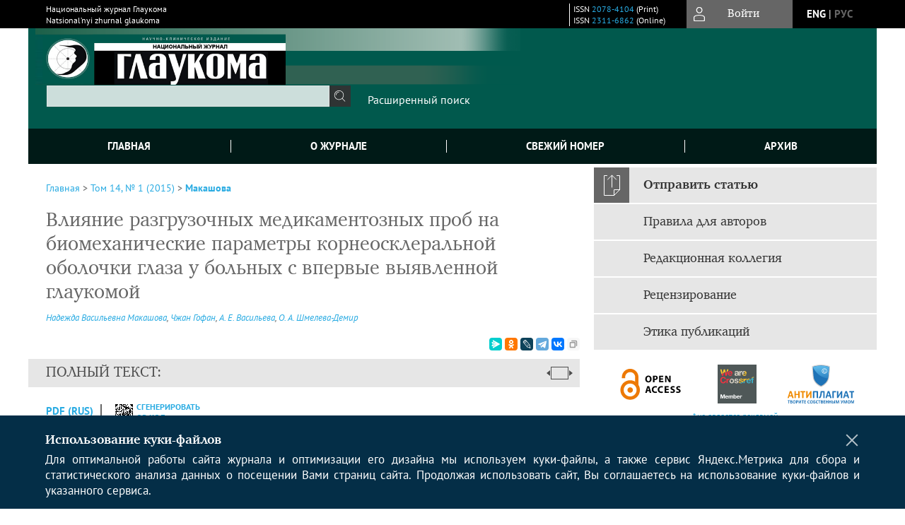

--- FILE ---
content_type: text/html; charset=utf-8
request_url: https://www.glaucomajournal.ru/jour/article/view/45
body_size: 20428
content:



    





<!DOCTYPE html PUBLIC "-//W3C//DTD XHTML 1.0 Transitional//EN"
    "http://www.w3.org/TR/xhtml1/DTD/xhtml1-transitional.dtd">
<html xmlns="http://www.w3.org/1999/xhtml" lang="ru"
     prefix="og: http://ogp.me/ns# article: http://ogp.me/ns/article# profile: http://ogp.me/ns/profile# fb: http://ogp.me/ns/fb#"    >
<head>
    <meta name="viewport" content="width=device-width, height=device-height, initial-scale=1.0, user-scalable=1, minimum-scale=1.0, maximum-scale=4.0">
    <meta http-equiv="Content-Type" content="text/html; charset=utf-8" />

    <title>Влияние разгрузочных медикаментозных проб на биомеханические параметры корнеосклеральной оболочки глаза у больных с впервые выявленной глаукомой | Макашова | Национальный журнал Глаукома</title>
    <meta property="og:title" content="Влияние разгрузочных медикаментозных проб на биомеханические параметры корнеосклеральной оболочки глаза у больных с впервые выявленной глаукомой | Макашова | Национальный журнал Глаукома" />
    <meta property="og:type" content="article" />
            <meta property="article:author" content="Надежда Васильевна Макашова">
            <meta property="article:author" content=" Чжан Гофан">
            <meta property="article:author" content="А. Е. Васильева">
            <meta property="article:author" content="О. А. Шмелева-Демир">
                                    <meta property="article:tag" content="первичная открытоугольная глаукома">
                    <meta property="article:tag" content="нормотензивная глаукома">
                    <meta property="article:tag" content="разгрузочные пробы">
                    <meta property="article:tag" content="биомеханические параметры корнеосклеральной оболочки глаза">
                    <meta property="article:tag" content="ORA">
                    <meta property="article:tag" content="HRT">
                    <meta property="article:tag" content="флоуметрия">
                    <meta property="article:tag" content="primary open-angle glaucoma">
                    <meta property="article:tag" content="normal-tension glaucoma">
                    <meta property="article:tag" content="drug-induced stress-relief test">
                    <meta property="article:tag" content="corneal biomechanical properties">
                    <meta property="article:tag" content="ORA">
                    <meta property="article:tag" content="HRT">
                    <meta property="article:tag" content="Blood Flow Analyzer">
                <meta property="article:section" content="ОРИГИНАЛЬНЫЕ СТАТЬИ">
    <meta name="description" content="Влияние разгрузочных медикаментозных проб на биомеханические параметры корнеосклеральной оболочки глаза у больных с впервые выявленной глаукомой" />
            <meta name="keywords" content="первичная открытоугольная глаукома; нормотензивная глаукома; разгрузочные пробы; биомеханические параметры корнеосклеральной оболочки глаза; ORA; HRT; флоуметрия; primary open-angle glaucoma; normal-tension glaucoma; drug-induced stress-relief test; corneal biomechanical properties; ORA; HRT; Blood Flow Analyzer" />
                <link rel="canonical" href="https://www.glaucomajournal.ru/jour/article/view/45" />
        <meta property="og:url" content="https://www.glaucomajournal.ru/jour/article/view/45">
        <meta property="article:modified_time" content="2017-01-17T12:22:46Z">
    <meta property="article:published_time" content="2017-01-17T00:00:00Z">

    <link rel="schema.DC" href="http://purl.org/dc/elements/1.1/" />

    <meta name="DC.Creator.PersonalName" content="Макашова Н.В."/>
    <meta name="DC.Creator.PersonalName" content="Чжан Гофан ."/>
    <meta name="DC.Creator.PersonalName" content="Васильева А.Е."/>
    <meta name="DC.Creator.PersonalName" content="Шмелева-Демир О.А."/>
    <meta name="DC.Date.dateSubmitted" scheme="ISO8601" content="2017-01-17"/>
    <meta name="DC.Date.issued" scheme="ISO8601" content="2017-01-17"/>
    <meta name="DC.Date.modified" scheme="ISO8601" content="2017-01-17"/>
    <meta name="DC.Description" xml:lang="en" content="PURPOSE: To determine the effect of the drug-induced stress-relief tests on the corneal biomechanical properties in patients with newly diagnosed glaucoma. METHODS: The study included 68 patients (119 eyes) with newly diagnosed glaucoma. Corneal hysteresis (CH), corneal resistance factor (CRF), Goldmann intraocular pressure (IOPg), and corneal compensated IOP (IOPcc) were obtained using an ocular response analyzer (ORA) before and after the instillation of eye drops (Arutimol 0.5%, Cosopt, Azopt) for 49 eyes of 27 patients with normaltension glaucoma (NTG), 70 eyes of 41 patients with primary open-angle glaucoma (POAG). Tolerable intraocular pressure (tIOP) was determined on a Blood Flow Analyzer (Paradigm, USA). RESULTS: Drug-induced stress-relief tests with different drugs caused statistically significant changes in corneal biomechanical properties of the eye: after a significant decrease in IOPcc and IOPg corneal resistance factor (CRF) decreased and corneal hysteresis (CH) increased. CONCLUSION: When IOPg was used as a reference as opposed to IOPcc obtained on Ocular Response Analyzer, 34.7% eyes were be incorrectly qualified as normal-tension glaucoma (NTG). That proves the lower corneal resistance in NTG patients and can lead to underestimation of the true IOP level. Additional research of tIOP by Blood Flow Analyzer confirmed the NTG diagnosis in these patients."/>
    <meta name="DC.Description" xml:lang="ru" content="ЦЕЛЬ. Изучить влияние разгрузочных медикаментозных проб на биомеханические параметры корнеосклеральной оболочки глаза у пациентов с впервые выявленной глаукомой. МЕТОДЫ. Обследовано 68 больных (119 глаз) с впервые выявленной открытоугольной глаукомой. На приборе Ocular Response Analyzer (ORA, «Reichert», США) до и после проведения разгрузочных проб с гипотензивными каплями (арутимол 0,5%, косопт, азопт) были исследованы корнеальный гистерезис, фактор резистентности роговицы, роговично-компенсированное внутриглазное давление (ВГД) (IOPcc), показатель внутриглазного давления, аналогичный результату тонометрии по Гольдману (IOPg). Толерантное индивидуальное ВГД рассчитывали по формуле с помощью анализатора глазного кровотока или флоуметра (Blood Flow Analyzer фирмы «Paradigm», США). Пациенты были разделены на две группы в зависимости от уровня ВГД: больные с первичной открытоугольной глаукомой с высоким уровнем ВГД - 41 чел. (70 глаз) и больные с ВГД в пределах среднестатистической нормы - 27 чел. (49 глаз) с нормотензивной глаукомой (НТГ). РЕЗУЛЬТАТЫ. Разгрузочные пробы вызвали достоверные изменения биомеханических параметров корнеосклеральной оболочки глаза: снижение фактора резистентности роговицы и повышение корнеального гистерезиса после достоверного снижения роговично-компенсированного давления (IOPcc) и показателя ВГД, аналогичного результату тонометрии по Гольдману (IOPg). ЗАКЛЮЧЕНИЕ. Выявлено, что 34,7% глаз были бы ложно отнесены к группе с нормотензивной глаукомой при использовании тонометра Гольдмана по сравнению с показателями роговично-компенсированного ВГД, полученными с помощью прибора Ocular Response Analyzer. Этот факт обусловлен более низкой резистентностью фиброзной оболочки глаза у пациентов с НТГ, что может приводить к недооценке уровня офтальмотонуса. Дополнительное исследование толерантного ВГД методом флоуметрии подтвердило диагноз нормотензивной глаукомы в этой группе пациентов."/>
    <meta name="DC.Format" scheme="IMT" content="application/pdf"/>
    <meta name="DC.Identifier" content="45"/>
    <meta name="DC.Identifier.pageNumber" content="5-11"/>
                        <meta name="DC.Identifier.URI" content="https://www.glaucomajournal.ru/jour/article/view/45"/>
    <meta name="DC.Language" scheme="ISO639-1" content=""/>
    <meta name="DC.Rights" content=" Авторы, публикующие в данном журнале, соглашаются со следующим:   Авторы сохраняют за собой авторские права на работу и предоставляют журналу право первой публикации работы на условиях лицензии  Creative Commons Attribution License , которая позволяет другим распространять данную работу с обязательным сохранением ссылок на авторов оригинальной работы и оригинальную публикацию в этом журнале.  Авторы сохраняют право заключать отдельные контрактные договорённости, касающиеся не-эксклюзивного распространения версии работы в опубликованном здесь виде (например, размещение ее в институтском хранилище, публикацию в книге), со ссылкой на ее оригинальную публикацию в этом журнале.  Авторы имеют право размещать их работу в сети Интернет (например в институтском хранилище или персональном сайте) до и во время процесса рассмотрения ее данным журналом, так как это может привести к продуктивному обсуждению и большему количеству ссылок на данную работу (См.  The Effect of Open Access ).  "/>
    <meta name="DC.Source" content="Национальный журнал Глаукома"/>
    <meta name="DC.Source.ISSN" content="2311-6862"/>
    <meta name="DC.Source.Issue" content="1"/>    <meta name="DC.Source.URI" content="https://www.glaucomajournal.ru/jour"/>
    <meta name="DC.Source.Volume" content="14"/>                        <meta name="DC.Subject" xml:lang="ru" content="первичная открытоугольная глаукома"/>
                                <meta name="DC.Subject" xml:lang="ru" content="нормотензивная глаукома"/>
                                <meta name="DC.Subject" xml:lang="ru" content="разгрузочные пробы"/>
                                <meta name="DC.Subject" xml:lang="ru" content="биомеханические параметры корнеосклеральной оболочки глаза"/>
                                <meta name="DC.Subject" xml:lang="ru" content="ORA"/>
                                <meta name="DC.Subject" xml:lang="ru" content="HRT"/>
                                <meta name="DC.Subject" xml:lang="ru" content="флоуметрия"/>
                                <meta name="DC.Subject" xml:lang="ru" content="primary open-angle glaucoma"/>
                                <meta name="DC.Subject" xml:lang="ru" content="normal-tension glaucoma"/>
                                <meta name="DC.Subject" xml:lang="ru" content="drug-induced stress-relief test"/>
                                <meta name="DC.Subject" xml:lang="ru" content="corneal biomechanical properties"/>
                                <meta name="DC.Subject" xml:lang="ru" content="ORA"/>
                                <meta name="DC.Subject" xml:lang="ru" content="HRT"/>
                                <meta name="DC.Subject" xml:lang="ru" content="Blood Flow Analyzer"/>
                <meta name="DC.Title" content="Влияние разгрузочных медикаментозных проб на биомеханические параметры корнеосклеральной оболочки глаза у больных с впервые выявленной глаукомой"/>
            <meta name="DC.Title.Alternative" xml:lang="en" content="Assessment of glaucoma IOP reducing drugs effects on corneal biomechanical properties in patients with newly diagnosed cases of glaucoma"/>
            <meta name="DC.Type" content="Text.Serial.Journal"/>
    <meta name="DC.Type.articleType" content="ОРИГИНАЛЬНЫЕ СТАТЬИ"/>
        <meta name="gs_meta_revision" content="1.1" />
    <meta name="citation_journal_title" content="Национальный журнал Глаукома"/>
    <meta name="citation_issn" content="2311-6862"/>
        <meta name="citation_author" content="Надежда Васильевна Макашова"/>
        <meta name="citation_author_institution" content="ФГБНУ «НИИ глазных болезней»"/>
        <meta name="citation_author" content=" Чжан Гофан"/>
        <meta name="citation_author_institution" content="ФГБНУ «НИИ глазных болезней»"/>
        <meta name="citation_author" content="А. Е. Васильева"/>
        <meta name="citation_author_institution" content="Государственное бюджетное образовательное учреждение высшего профессионального образования Первый МГМУ им. И.М. Сеченова Минздрава РФ"/>
        <meta name="citation_author" content="О. А. Шмелева-Демир"/>
        <meta name="citation_author_institution" content="ФГБНУ «НИИ глазных болезней»"/>
<meta name="citation_title" content="Влияние разгрузочных медикаментозных проб на биомеханические параметры корнеосклеральной оболочки глаза у больных с впервые выявленной глаукомой"/>

    <meta name="citation_date" content="2015"/>

    <meta name="citation_volume" content="14"/>
    <meta name="citation_issue" content="1"/>

    <meta name="citation_firstpage" content="5-11"/>
                        <meta name="citation_abstract_html_url" content="https://www.glaucomajournal.ru/jour/article/view/45"/>
                        <meta name="citation_keywords" xml:lang="ru" content="первичная открытоугольная глаукома"/>
                                <meta name="citation_keywords" xml:lang="ru" content="нормотензивная глаукома"/>
                                <meta name="citation_keywords" xml:lang="ru" content="разгрузочные пробы"/>
                                <meta name="citation_keywords" xml:lang="ru" content="биомеханические параметры корнеосклеральной оболочки глаза"/>
                                <meta name="citation_keywords" xml:lang="ru" content="ORA"/>
                                <meta name="citation_keywords" xml:lang="ru" content="HRT"/>
                                <meta name="citation_keywords" xml:lang="ru" content="флоуметрия"/>
                                <meta name="citation_keywords" xml:lang="ru" content="primary open-angle glaucoma"/>
                                <meta name="citation_keywords" xml:lang="ru" content="normal-tension glaucoma"/>
                                <meta name="citation_keywords" xml:lang="ru" content="drug-induced stress-relief test"/>
                                <meta name="citation_keywords" xml:lang="ru" content="corneal biomechanical properties"/>
                                <meta name="citation_keywords" xml:lang="ru" content="ORA"/>
                                <meta name="citation_keywords" xml:lang="ru" content="HRT"/>
                                <meta name="citation_keywords" xml:lang="ru" content="Blood Flow Analyzer"/>
                                    <meta name="citation_pdf_url" content="https://www.glaucomajournal.ru/jour/article/download/45/46"/>
                


    <meta http-equiv="X-UA-Compatible" content="IE=edge" />
                                <meta property="og:image" content="https://www.glaucomajournal.ru/public/journals/1/homeHeaderTitleImage_ru_RU.jpg"/>
                
        <link rel="stylesheet" href="https://www.glaucomajournal.ru/lib/pkp/styles/pkp.css" type="text/css" />
    <link rel="stylesheet" href="https://www.glaucomajournal.ru/lib/pkp/styles/common.css" type="text/css" />
    <link rel="stylesheet" href="https://www.glaucomajournal.ru/assets/css/common.css" type="text/css" />
    <link rel="stylesheet" href="https://www.glaucomajournal.ru/assets/css/compiled.css" type="text/css" />
    <link rel="stylesheet" href="https://www.glaucomajournal.ru/assets/css/slick.css" type="text/css" />
    <link rel="stylesheet" href="https://www.glaucomajournal.ru/assets/css/slick-theme.css" type="text/css" />
    <link rel="stylesheet" href="https://www.glaucomajournal.ru/assets/css/select2.min.css" type="text/css" />
    <link rel="stylesheet" href="https://www.glaucomajournal.ru/assets/css/overall.css?v=20260119184012" type="text/css" />
    <link rel="stylesheet" href="https://www.glaucomajournal.ru/assets/css/template.css?v=20260119184012" type="text/css" />
    <link rel="stylesheet" href="https://www.glaucomajournal.ru/styles/branding.css" type="text/css" />

    <!-- Base Jquery -->
    <script type="text/javascript" src="https://www.glaucomajournal.ru/assets/js/jquery_legacy/jquery.min.js"></script>
    <script type="text/javascript" src="https://www.glaucomajournal.ru/assets/js/jquery_legacy/jquery-ui.min.js"></script>
    
    
    <!-- Default global locale keys for JavaScript -->
    
<script type="text/javascript">
    jQuery.pkp = jQuery.pkp || { };
    jQuery.pkp.locale = { };
            
                jQuery.pkp.locale.form_dataHasChanged = 'Данные этой формы были изменены. Все равно продолжить?';
    </script>
    <!-- Compiled scripts -->
            <script type="text/javascript" src="https://www.glaucomajournal.ru/assets/js/pkp.min.js?v=20260119184012"></script>
    
    <!-- Add javascript required for font sizer -->
    <script type="text/javascript">
        <!--
        $(function(){
            fontSize("#sizer", "body", 9, 16, 32, ""); // Initialize the font sizer
        });
        // -->
    </script>

    <!-- Form validation -->
    <script src="https://www.google.com/recaptcha/api.js" async defer></script>
    <script type="text/javascript" src="https://www.glaucomajournal.ru/lib/pkp/js/lib/jquery/plugins/validate/jquery.validate.js"></script>

    <script type="text/javascript" src="https://www.glaucomajournal.ru/resources/string_functions.js"></script>
    <script type="text/javascript">
        <!--
        // initialise plugins
        
        $(function(){
            jqueryValidatorI18n("https://www.glaucomajournal.ru", "ru_RU"); // include the appropriate validation localization
            
            $(".tagit").click(function() {
                $(this).find('input').focus();
            });
        });
        // -->
        
    </script>

        

            <script language="javascript" type="text/javascript" src="https://www.glaucomajournal.ru/plugins/generic/tinymce/tinymce/tinymce.min.js"></script>
            <script language="javascript" type="text/javascript">
                tinyMCE.init({
                    entity_encoding : "raw",
                    contextmenu: false,
                    menubar: "edit insert view format table tools",
                    plugins : "paste,fullscreen,lists,link,help,code,table,code,autolink,advlist,charmap,hr,searchreplace,wordcount,visualblocks,visualchars,textcolor,nonbreaking",
                    paste_data_images : false,
                    mode : "exact",
                    language : "ru",
                    elements : "email_body",
                    relative_urls : false,
                    remove_script_host : false,
                    indent: false,
                    browser_spellcheck: true,
                    paste_auto_cleanup_on_paste : true,
                    apply_source_formatting : false,
                    forced_root_block : "p",
                    theme : "silver",
                    branding: false,
                    statusbar: true,
                    toolbar: "bold italic underline bullist numlist subscript superscript nonbreaking| link unlink code fullscreen image| alignleft aligncenter alignright alignjustify",
                    theme_advanced_buttons1 : "cut,copy,paste,|,bold,italic,underline,bullist,numlist,sub,sup,|,link,unlink,help,code,fullscreen,image",
                    theme_advanced_buttons2 : "",
                    theme_advanced_buttons3 : ""
                });
            </script>
            
    <script type="text/javascript" src="https://www.glaucomajournal.ru/assets/js/relatedItems.js"></script>
    <script type="text/javascript" src="https://www.glaucomajournal.ru/assets/js/inlinePdf.js"></script>
    <script type="text/javascript" src="https://www.glaucomajournal.ru/assets/js/pdfobject.js"></script>


<!-- Standard Favicon -->
<link rel="icon" type="image/x-icon" href="/favicon.ico" />
 
<!-- For Opera Coast: -->
<link rel="icon" sizes="228x228" href="/favicon-coast.png" />
 
<!-- For Chrome for Android: -->
<link rel="icon" sizes="192x192" href="/touch-icon-192x192.png">
 
<!-- For Windows 8: -->
<meta name="msapplication-TileColor" content="#ef0303" />
<meta name="msapplication-TileImage" content="/mstile-144x144.png" />
<meta name="msapplication-config" content="/browserconfig.xml" />
 
<!-- For iPhone 6 Plus with @3× display: -->
<link rel="apple-touch-icon" sizes="180x180" href="/apple-touch-icon-180x180.png">
<link rel="apple-touch-icon-precomposed" sizes="180x180" href="/apple-touch-icon-180x180-precomposed.png">
 
<!-- For iPad with @2× display running iOS ≥ 7: -->
<link rel="apple-touch-icon" sizes="152x152" href="/apple-touch-icon-152x152.png">
<link rel="apple-touch-icon-precomposed" sizes="152x152" href="/apple-touch-icon-152x152-precomposed.png">
 
<!-- For iPad with @2× display running iOS ≤ 6: -->
<link rel="apple-touch-icon" sizes="144x144" href="/apple-touch-icon-144x144.png">
<link rel="apple-touch-icon-precomposed" sizes="144x144" href="/apple-touch-icon-144x144-precomposed.png">
 
<!-- For iPhone with @2× display running iOS ≥ 7: -->
<link rel="apple-touch-icon" sizes="120x120" href="/apple-touch-icon-120x120.png">
<link rel="apple-touch-icon-precomposed" sizes="120x120" href="/apple-touch-icon-120x120-precomposed.png">
 
<!-- For iPhone with @2× display running iOS ≤ 6: -->
<link rel="apple-touch-icon" sizes="114x114" href="/apple-touch-icon-114x114.png">
<link rel="apple-touch-icon-precomposed" sizes="114x114" href="/apple-touch-icon-114x114-precomposed.png">
 
<!-- For the iPad mini and the first- and second-generation iPad (@1× display) on iOS ≥ 7: -->
<link rel="apple-touch-icon" sizes="76x76" href="/apple-touch-icon-76x76.png">
<link rel="apple-touch-icon-precomposed" sizes="76x76" href="/apple-touch-icon-76x76-precomposed.png">
 
<!-- For the iPad mini and the first- and second-generation iPad (@1× display) on iOS ≤ 6: -->
<link rel="apple-touch-icon" sizes="72x72" href="/apple-touch-icon-72x72.png">
<link rel="apple-touch-icon-precomposed" sizes="72x72" href="/apple-touch-icon-72x72-precomposed.png">
 
<!-- For non-Retina iPhone, iPod Touch, and Android 2.1+ devices: -->
<link rel="apple-touch-icon" href="/apple-touch-icon.png"><!-- 57×57px -->
<link rel="apple-touch-icon-precomposed" href="/apple-touch-icon-precomposed.png"><!-- 57×57px -->
 
<!-- favicon png -->
<link rel="icon" type="image/png" href="/favicon-16x16.png" sizes="16x16">
<link rel="icon" type="image/png" href="/favicon-32x32.png" sizes="32x32">
<link rel="icon" type="image/png" href="/favicon-48x48.png" sizes="48x48">
<link rel="icon" type="image/png" href="/favicon-64x64.png" sizes="64x64">
<link rel="icon" type="image/png" href="/favicon-96x96.png" sizes="96x96">
<link rel="icon" type="image/png" href="/favicon-128x128.png" sizes="128x128">
<link rel="icon" type="image/png" href="/favicon-160x160.png" sizes="160x160">
<link rel="icon" type="image/png" href="/favicon-192x192.png" sizes="192x192">
<link rel="icon" type="image/png" href="/favicon-256x256.png" sizes="256x256">
    <link rel="alternate" hreflang="en" href="https://www.glaucomajournal.ru/jour/article/view/45?locale=en_US"/>
    <link rel="alternate" hreflang="ru" href="https://www.glaucomajournal.ru/jour/article/view/45?locale=ru_RU"/>
<link rel="alternate" hreflang="x-default" href="https://www.glaucomajournal.ru/jour/article/view/45"/>
</head>
<body>
<div id="container">
    
    <nav class="navbar">
        <div class="container">
            <div class="wrapper">

                <div class="title">
                                            Национальный журнал Глаукома<br/>
                        Natsional’nyi zhurnal glaukoma
                                    </div>

                                                                                                        
                <div class="issn">
                    <span id="issnp" data-id="2078-4104">ISSN <a href="https://portal.issn.org/resource/ISSN/2078-4104" target="_blank">2078-4104</a> (Print)</span><br/>                    <span id="issne" data-id="2311-6862">ISSN <a href="https://portal.issn.org/resource/ISSN/2311-6862" target="_blank">2311-6862</a> (Online)</span><br/>                                    </div>

                <a href="#" class="userBlock" onclick="$('#fullback').css('display', 'flex'); $('#sidebar-username').focus(); return false;">
                                            <span>Войти</span>
                                    </a>

                                    <div class="language">
                                                                                                             <a href='#'   class="toggler" data="https://www.glaucomajournal.ru/jour/user/setLocale/en_US?source=%2Fjour%2Farticle%2Fview%2F45" class="en" >eng</a>
                            |                                                                                                             <a href='#'  onclick="return false;" class="ru current" >рус</a>
                                                                            <script>
                        $(document).ready(function(){
                            $(".language a.toggler").click(function(){
                                var url = $(this).attr('data');
                                var hash = encodeURI(window.location.hash);
                                location.href=(url+hash);
                                return false;
                            });
                        });
                        
                        </script>
                        <input id="currentLocale" value="ru_RU" type="hidden">
                    </div>
                    
            </div>
        </div>
            </nav>

    <div class="fullback" id="image-back">
        <div class="image-wrapper">
            <img src="" alt="Preview" class="preview"/>
            <a class="close-cross" href="#" onclick="$('#image-back').hide(); return false;"></a>
        </div>
    </div>

    <div class="fullback" id="fullback">
        <div class="modal userLogin">
        <a class="close-cross" href="#" onclick="$('#fullback').hide(); return false;"></a>
                    <h3 class="blockTitle">Войти</h3>
                                            <form method="post" action="https://www.glaucomajournal.ru/jour/login/signIn">
                    <table>
                        <tr>
                            <td class="label"><label for="sidebar-username">Логин</label></td>
                            <td><input type="text" id="sidebar-username" name="username" value="" size="12" maxlength="32" class="textField" /></td>
                        </tr>
                        <tr>
                            <td class="label"><label for="sidebar-password">Пароль</label></td>
                            <td><input type="password" id="sidebar-password" name="password" value="" size="12" maxlength="32" class="textField" autocomplete="on"/></td>
                        </tr>
                        <tr>
                            <td class="label"></td>
                            <td><input type="checkbox" id="remember" name="remember" value="1" /> <label class="sans" for="remember">Запомнить меня</label></td>
                        </tr>
                        
                        
                        <tr>
                            <td colspan="2">
                                <div class="links">
                                    <a href="https://www.glaucomajournal.ru/jour/user/register">Регистрация нового пользователя</a>
                                    <a href="https://www.glaucomajournal.ru/jour/login/lostPassword">Забыли Ваш пароль?</a>
                                </div>
                            </td>
                        <tr>
                            <td></td>
                            <td><input type="submit" value="Вход" class="button" /></td>
                        </tr>
                    </table>
                </form>
                            </div>
    </div>
    <div class="head">
        <div class="container hero">
                                                    <div class="logo">
                    <div class="container">
                        <img src="https://www.glaucomajournal.ru/public/journals/1/homeHeaderLogoImage_ru_RU.png" usemap="#logobar"/>
                    </div>
                </div>
                                    <div class="wrapper logoed">
                <a href="/" class="headerLink"><h2 class="jtitle">
                                            Национальный журнал Глаукома
                                    </h2></a>
                <form id="simpleSearchForm" class="headSearch" method="get" action="https://www.glaucomajournal.ru/jour/search/search">
                <table id="simpleSearchInput"><tr><td>
                                                                 <script type="text/javascript">
			
				$(function() {
		$('#simpleQueryAutocomplete').pkpHandler(
			'$.pkp.plugins.generic.lucene.LuceneAutocompleteHandler',
			{
				sourceUrl: "https://www.glaucomajournal.ru/jour/lucene/queryAutocomplete",
				searchForm: "simpleSearchForm"
			});
	});
</script>
<span id="simpleQueryAutocomplete">
	<input type="text" id="simpleQuery_input" name="simpleQuery" size="15" maxlength="255" value="" class="textField" />
	<input type="hidden" id="simpleQuery" name="simpleQuery_hidden" value="" />
	<script type="text/javascript">
				$('#simpleQuery_input').attr('name', 'simpleQuery_input');
		$('#simpleQuery').attr('name', 'simpleQuery');
	</script>
</span>
                                        <input type="hidden" name="searchField" value="query"/>
                    <input type="submit" value="" class="button" />
                </td></tr></table>
                </form>
                <div class="clear"></div>
                <a class="search" href="https://www.glaucomajournal.ru/jour/search/search">Расширенный поиск</a>
            </div>
                    </div>
    </div>

    <div class="mainMenu" id="navbarWrapper">
        <div class="mobile-view container">
            <ul><li><a href="https://www.glaucomajournal.ru/jour/index"><img src="/assets/img/home.svg" alt="Главная"></a></li>
                <li><a href="#" onclick="$('#mobile-menu, .journalInfo').toggle(); return false;"><img src="/assets/img/sandwich.svg" alt="Быстрая навигация"></a></li>
                <li id="archives"><a href="https://www.glaucomajournal.ru/jour/issue/archive">Архив</a></li>
            </ul>
        </div>
        <div class="container" id="float-menu">
            <div id="mobile-menu">
                <div id="navbar">
    <ul class="menu">
        <li id="home"><a href="/">Главная</a></li>
        <li id="about"><a href="https://www.glaucomajournal.ru/jour/about">О журнале</a></li>

                        
                    <li id="current"><a href="https://www.glaucomajournal.ru/jour/issue/current">Свежий номер</a></li>
            <li id="archives"><a href="https://www.glaucomajournal.ru/jour/issue/archive">Архив</a></li>
        
                
        

                                </ul>
</div>
                
<div class="menu" id="sidebarMenu">
  <ul>
    <li id="sidebar_submit"><a class="submitArticle" href="https://www.glaucomajournal.ru/jour/author/submit/1">Отправить статью</a></li>    <li id="sidebar_author"><a href="https://www.glaucomajournal.ru/jour/about/submissions#authorGuidelines">Правила для авторов</a></li>
    <li id="sidebar_editorialc"><a href="https://www.glaucomajournal.ru/jour/pages/view/EditorialC">Редакционная коллегия</a></li>
    <li id="sidebar_editorials" style="display:none"><a href="https://www.glaucomajournal.ru/jour/pages/view/EditorialS">Редакционный совет</a></li>
    <li id="sidebar_policy"><a href="https://www.glaucomajournal.ru/jour/about/editorialPolicies#custom-0">Рецензирование</a></li>
    <li id="sidebar_ethics"><a href="https://www.glaucomajournal.ru/jour/about/editorialPolicies#custom-1">Этика публикаций</a></li>
  </ul>
</div>
            </div>
        </div>
    </div>


    <div id="body" class="body">
        <div class="container flex">
            <div id="main" class="main">

            

                                                <div id="breadcrumb">
                        <a href="https://www.glaucomajournal.ru/jour/index" target="_parent">Главная</a> &gt;
                        <a href="https://www.glaucomajournal.ru/jour/issue/view/6" target="_parent">Том 14, № 1 (2015)</a> &gt;                        <a href="https://www.glaucomajournal.ru/jour/article/view/45/0" class="current" target="_parent">Макашова</a>
                    </div>
                
            
                        
            <div id="content">
        
    
    

    


    <div id="topBar">
                                                                        </div>

        
    <div id="articleTitle">
      <h1>Влияние разгрузочных медикаментозных проб на биомеханические параметры корнеосклеральной оболочки глаза у больных с впервые выявленной глаукомой
          </h1>
      
    </div>

      <div id="authorString"><em>
          <a href='/index.php/jour/search?authors=Надежда AND Васильевна AND Макашова'>
        Надежда Васильевна Макашова</a>,          <a href='/index.php/jour/search?authors= AND Чжан AND Гофан'>
         Чжан Гофан</a>,          <a href='/index.php/jour/search?authors=А. AND Е. AND Васильева'>
        А. Е. Васильева</a>,          <a href='/index.php/jour/search?authors=О. AND А. AND Шмелева-Демир'>
        О. А. Шмелева-Демир</a>        </em></div>
    

                        

          <div class="banner">
    
  </div>
      <div id="articleFullText">
                <script src="https://yastatic.net/es5-shims/0.0.2/es5-shims.min.js"></script>
        <script src="https://yastatic.net/share2/share.js"></script>
        <div class="ya-share2 yashare-auto-init" data-services="messenger,odnoklassniki,lj,telegram,vkontakte" data-copy="extraItem" data-size="s"></div>
        <h2 class="fullsize">Полный текст:<a class="full_toggle" onclick="toggleFullWidth()"></a></h2>
        <div class="fulltext">
                                                                                                  <a class="galley-link" href="https://www.glaucomajournal.ru/jour/article/view/45/46" class="file PDF ru_RU PDF (Rus)" target="_parent">PDF (Rus)</a>
                                                                                                                                                                                  
                            <a class="qrcode-link galley-link"  href="#" onclick="$('#qr-back').show(); return false;"><div id="qrcode-thumb"></div>сгенерировать QR код</a>
        </div>


    </div>
  
<ul id="tabs">
                  <li id="tab-button1"><a href="#" atitle="tab1">Аннотация</a></li>
                  <li id="tab-button2"><a href="#" atitle="tab2">Об авторах</a></li>
            <li id="tab-button3"><a href="#" atitle="tab3">Список литературы</a></li>
                <li id="tab-button6" style="display: none"><a href="#" atitle="tab6">Cited By</a></li>
    <li id="tab-button8" style="display: none"><a href="#" atitle="tab8">Scopus Cited</a></li>
    </ul>
<div id="tab-holder">
    <div id="tab1" class="tab-wrap">
                <div id="articleAbstract">
            <h3>Аннотация</h3>
            <div>ЦЕЛЬ. Изучить влияние разгрузочных медикаментозных проб на биомеханические параметры корнеосклеральной оболочки глаза у пациентов с впервые выявленной глаукомой. МЕТОДЫ. Обследовано 68 больных (119 глаз) с впервые выявленной открытоугольной глаукомой. На приборе Ocular Response Analyzer (ORA, «Reichert», США) до и после проведения разгрузочных проб с гипотензивными каплями (арутимол 0,5%, косопт, азопт) были исследованы корнеальный гистерезис, фактор резистентности роговицы, роговично-компенсированное внутриглазное давление (ВГД) (IOPcc), показатель внутриглазного давления, аналогичный результату тонометрии по Гольдману (IOPg). Толерантное индивидуальное ВГД рассчитывали по формуле с помощью анализатора глазного кровотока или флоуметра (Blood Flow Analyzer фирмы «Paradigm», США). Пациенты были разделены на две группы в зависимости от уровня ВГД: больные с первичной открытоугольной глаукомой с высоким уровнем ВГД - 41 чел. (70 глаз) и больные с ВГД в пределах среднестатистической нормы - 27 чел. (49 глаз) с нормотензивной глаукомой (НТГ). РЕЗУЛЬТАТЫ. Разгрузочные пробы вызвали достоверные изменения биомеханических параметров корнеосклеральной оболочки глаза: снижение фактора резистентности роговицы и повышение корнеального гистерезиса после достоверного снижения роговично-компенсированного давления (IOPcc) и показателя ВГД, аналогичного результату тонометрии по Гольдману (IOPg). ЗАКЛЮЧЕНИЕ. Выявлено, что 34,7% глаз были бы ложно отнесены к группе с нормотензивной глаукомой при использовании тонометра Гольдмана по сравнению с показателями роговично-компенсированного ВГД, полученными с помощью прибора Ocular Response Analyzer. Этот факт обусловлен более низкой резистентностью фиброзной оболочки глаза у пациентов с НТГ, что может приводить к недооценке уровня офтальмотонуса. Дополнительное исследование толерантного ВГД методом флоуметрии подтвердило диагноз нормотензивной глаукомы в этой группе пациентов.</div>
        </div>
              <div id="articleSubject">
      <h3>Ключевые слова</h3>
      <div>
                
        <a href="/index.php/jour/search/?subject=первичная открытоугольная глаукома">первичная открытоугольная глаукома</a>,        
        <a href="/index.php/jour/search/?subject= нормотензивная глаукома"> нормотензивная глаукома</a>,        
        <a href="/index.php/jour/search/?subject= разгрузочные пробы"> разгрузочные пробы</a>,        
        <a href="/index.php/jour/search/?subject= биомеханические параметры корнеосклеральной оболочки глаза"> биомеханические параметры корнеосклеральной оболочки глаза</a>,        
        <a href="/index.php/jour/search/?subject= ORA"> ORA</a>,        
        <a href="/index.php/jour/search/?subject= HRT"> HRT</a>,        
        <a href="/index.php/jour/search/?subject= флоуметрия"> флоуметрия</a>,        
        <a href="/index.php/jour/search/?subject= primary open-angle glaucoma"> primary open-angle glaucoma</a>,        
        <a href="/index.php/jour/search/?subject= normal-tension glaucoma"> normal-tension glaucoma</a>,        
        <a href="/index.php/jour/search/?subject= drug-induced stress-relief test"> drug-induced stress-relief test</a>,        
        <a href="/index.php/jour/search/?subject= corneal biomechanical properties"> corneal biomechanical properties</a>,        
        <a href="/index.php/jour/search/?subject= ORA"> ORA</a>,        
        <a href="/index.php/jour/search/?subject= HRT"> HRT</a>,        
        <a href="/index.php/jour/search/?subject= Blood Flow Analyzer"> Blood Flow Analyzer</a>              </div>
      <br />
            </div>
        
                        		
                    </div>
    <div id="tab2" class="tab-wrap">
      <h3 class="blockTitle">
                  Об авторах
              </h3>
               <a href='/index.php/jour/search?authors=Надежда Васильевна Макашова'>
             <em><strong>Надежда Васильевна Макашова</strong></em>
         </a><br />
        <div class="stepleft">
                        ФГБНУ «НИИ глазных болезней»
        <br/>Россия
    <br/><span></span>
				    </div>
    <div class="separator"></div>
    <br/><br/>

             <a href='/index.php/jour/search?authors= Чжан Гофан'>
             <em><strong> Чжан Гофан</strong></em>
         </a><br />
        <div class="stepleft">
                        ФГБНУ «НИИ глазных болезней»
        <br/>Россия
    <br/><span></span>
				    </div>
    <div class="separator"></div>
    <br/><br/>

             <a href='/index.php/jour/search?authors=А. Е. Васильева'>
             <em><strong>А. Е. Васильева</strong></em>
         </a><br />
        <div class="stepleft">
                        Государственное бюджетное образовательное учреждение высшего профессионального образования Первый МГМУ им. И.М. Сеченова Минздрава РФ
        <br/>Россия
    <br/><span></span>
				    </div>
    <div class="separator"></div>
    <br/><br/>

             <a href='/index.php/jour/search?authors=О. А. Шмелева-Демир'>
             <em><strong>О. А. Шмелева-Демир</strong></em>
         </a><br />
        <div class="stepleft">
                        ФГБНУ «НИИ глазных болезней»
        <br/>Россия
    <br/><span></span>
				    </div>
    <div class="separator"></div>
    <br/><br/>

          
    </div>
        <div id="tab3" class="tab-wrap">
        <h3>Список литературы</h3>
        <div id="articleCitations">
          <div>
                                                   
               

              <p><span class ="citation-number">1. </span>Волков В.В. Глаукома открытоугольная. Москва: МИА, 2008; 348 с</p>
                                         
               

              <p><span class ="citation-number">2. </span>Egorov E., Ropo A., Erichev V., Astakhov Y., Alekseev V., Takhchidi K. et. al. Adjunctive use of tafluprost with timolol provides additive effects for reduction of intraocular pressure in patients with glaucoma. Eur J Ophthalmol 2009; 19(2): 214-22</p>
                                         
               

              <p><span class ="citation-number">3. </span>Краснов М.М. Микрохирургия глауком. Москва: Медицина; 1980; 248 c</p>
                                         
               

              <p><span class ="citation-number">4. </span>Еричев В.П., Слепова О.С., Ловпаче Дж.Н. Цитокиновый скрининг при первичной открытоугольной глаукоме и вторичной постувеальной глаукоме как иммунологическое прогнозирование избыточного рубцевания после антиглаукоматозных операций. Глаукома 2001; 1:11-17</p>
                                         
               

              <p><span class ="citation-number">5. </span>Петров С.Ю., Мостовой Е.Н., Кабанов И.Б. Оценка эффективности и переносимости препарата азопт в комбинации с тимололом 0,5% в терапии пациентов первичной открытоугольной глаукомой. Глаукома 2005; 2:23</p>
                                         
               

              <p><span class ="citation-number">6. </span>Шмырева В.Ф., Петров С.Ю., Антонов А.А., Данилов С.С. Исследование суточных колебаний офтальмотонуса у пациентов с первичной открытоугольной глаукомой при монотерапии тимололом, латанопростом и травопростом. РМЖ. Клиническая офтальмология 2010; 11(4):125-127</p>
                                         
               

              <p><span class ="citation-number">7. </span>Шмырева В.Ф., Петров С.Ю., Антонов А.А., Стратонников А.А., Савельева Т.А., Шевчик С.А., Рябова А.В., Урываев Ю.В. Исследование метаболизма тканей переднего отрезка глаза по уровню оксигенации гемоглобина в венозном русле при первичной открытоугольной глаукоме. Глаукома 2008; 3:3-10</p>
                                         
               

              <p><span class ="citation-number">8. </span>Шмырева В.Ф., Петров С.Ю., Антонов А.А., Сипливый В.И., Стратонников А.А., Савельева Т.А., Шевчик С.А., Рябова А.В. Метод оценки оксигенации субконъюнктивального сосудистого русла с помощью спектроскопии отраженного света (экспериментальное исследование). Глаукома 2008; 2:9-14</p>
                                         
               

              <p><span class ="citation-number">9. </span>Кугоева Е.Э., Подгорная Н.Н., Шерстнева Л.В., Петров С.Ю., Черкашина А.В. Изучение гемодинамики глаза и общесоматического статуса больных с первичной открытоугольной глаукомой. Вестник офтальмологии 2000; 116(4):26-28</p>
                                         
               

              <p><span class ="citation-number">10. </span>Аветисов С.Э., Бубнова И.А., Антонов А.А. Биомеханические свойства роговицы: клиническое значение, методы исследования, возможности систематизации подходов к изучению. Вестник офтальмологии 2010; 126(6):3-7</p>
                                         
               

              <p><span class ="citation-number">11. </span>Аветисов С.Э., Мамиконян В.Р., Казарян Э.Э., Шмелева-Демир О.А., Мазурова Ю.В., Рыжкова Е.Г., Галоян Н.С., Татевосян А.А. Новый скрининговый метод определения толерантного внутриглазного давления. Вестник офтальмологии 2009; 5:3-7</p>
                                         
               

              <p><span class ="citation-number">12. </span>Аветисов С.Э., Мамиконян В.Р. Кераторефракционная хирургия. М: Полигран, 1993; 120 c</p>
                                         
               

              <p><span class ="citation-number">13. </span>Аветисов С.Э., Петров С.Ю., Бубнова И.А., Аветисов К.С. Возможное влияние толщины роговицы на показатель внутриглазного давления. В сборнике: Современные методы диагностики и лечения заболеваний роговицы и склеры. М.; 2007: 240-242. [Аvetisov S.E., Petrov S.Yu., Bubnova I.A., Аvetisov K.S. Possible influence of corneal thickness on intraocular pressure indicator. In: Modern methods of diagnosis and treatment of diseases of the cornea and sclera. Мoscow; 2007: 240-242. (In Russ.)].</p>
                                         
               

              <p><span class ="citation-number">14. </span>Аветисов С.Э., Бубнова И.А., Антонов А.А. Исследование влияния биомеханических свойств роговицы на показатели тонометрии. Бюллетень Сибирского отделения Российской академии медицинских наук 2009; 29(4): 30-33. Avetisov S.E., Bubnova I.A., Antonov A.A. The study of the effect of the corneal biomechanical properties on the intraocular pressure measurement. Bulletin of the Siberian Branch of the Russian Academy of Medical Sciences 2009; 29(4): 30-33. (In Russ.)].</p>
                                         
               

              <p><span class ="citation-number">15. </span>Аветисов С.Э., Бубнова И.А., Антонов А.А. Исследование биомеханических свойств роговицы у пациентов с нормотензивной и первичной открытоугольной глаукомой. Вестник офтальмологии 2008; 124(5): 14-16. Avetisov S.E., Bubnova I.A., Antonov A.A. Investigation of the biomechanical properties of the cornea in patients with normotensive and primary open-angle glaucoma. Vestn Ophthalmol 2008; 124(5): 14-16. (In Russ.)].</p>
                                         
               

              <p><span class ="citation-number">16. </span>Avetisov S.E., Novikov I.A., Bubnova I.A., et al. Determination of corneal elasticity coefficient using the ORA database. Journal of Refractive Surgery 2010; 26(7): 520-524.</p>
                                         
               

              <p><span class ="citation-number">17. </span>Курышева Н.И., Брежнев А.Ю., Капкова С.Г. Распространенность псевдоэксфолиативной глаукомы в Центральном и Центрально-Черноземном регионах России. Глаукома 2008; 3:11-15. [Petrov S.Yu., Mostovoi E.N., Kabanov I.B., Kurysheva N.I., Brezhnev A.Yu., Kapkova S.G. The prevalence of pseudoexfoliative glaucoma in the Сentral and Сentral-Сhernozem regions of Russia. Glaucoma 2008; 3:11-15. (In Russ.)].</p>
                                         
               

              <p><span class ="citation-number">18. </span>Аветисов С.Э., Харлап С.И., Маркосян А.Г., Сафонова Т.Н., Лихванцева В.Г., Насникова И.Ю. Ультразвуковой пространственный клинический анализ орбитальной части слезной жезезы в норме. Вестник офтальмологии 2006; 122(6):14-16. [Avetisov S.E., Kharlap S.I., Markosian A.G., Safonova T.N., Likhvantseva V.G., Nasnikova I.Iu. Ultrasound spatial clinical analysis of the orbital part of the lacrimal gland in health. Vestn Oftalmol 2006; 122(6):14-16. (In Russ.)].</p>
                                         
               

              <p><span class ="citation-number">19. </span>Аветисов С.Э., Липатов Д.В., Федоров А.А. Морфологические изменения при несостоятельности связочного аппарата хрусталика. Вестник офтальмологии 2002; 118(4):22-23. [Avetisov S.E., Lipatov D.V., Fedorov A.A. Morphological changes in failure of the lenticular ligamentous-capsular system. Vestn Oftalmol 2007; 2002; 118(4):22-23. (In Russ.)].</p>
                                         
               

              <p><span class ="citation-number">20. </span>Аветисов С.Э., Казарян Э.Э., Мамиконян В.Р., Шелудченко В.М., Литвак И.И., Богачев К.А. и др. Результаты комплексной оценки аккомодативной астенопатии при работе с видеомониторами различной конструкции. Вестник офтальмологии 2004; 120(3):38-40. [Avetisov S.E., Kazarian E.E., Mamikonian V.R., Sheludchenko V.M., Litvak I.I., Volachev K.A. et al. Results of a complex evaluation of accommodative asthenopia in using different-design video monitors. Vestn Oftalmol 2004; 120(3):38-40. (In Russ.)].</p>
                                         
               

              <p><span class ="citation-number">21. </span>Аветисов С.Э., Харлап С.И. Ультразвуковой пространственный анализ состояния глаза и орбиты. Российский офтальмологический журнал 2008; 1(1): 10-16. [Avetisov S.E., Kharlap S.I. Ultrasound dimensional analysis of the state of the eye and orbit. Russian Ophthalmological Journal 2008; 1(1): 10-16. (In Russ.)].</p>
                                         
               

              <p><span class ="citation-number">22. </span>Аветисов С.Э., Егорова Г.Б., Федоров А.А., Бобровских Н.В. Конфокальная микроскопия роговицы. Сообщение 1. Особенности нормальной морфологической картины. Вестник офтальмологии 2008; 124(3):3-5. [Avetisov S.E., Egorova G.B., Fedorov A.A., Bobrovskikh N.V. Confocal microscopy of the cornea. Communication 1. The normal morphological pattern. Vestn Oftalmol 2008; 124(3):3-5. (In Russ.)].</p>
                                         
               

              <p><span class ="citation-number">23. </span>Володин Н.Н., Дегтярев Д.Н., Байбарина Е.Н., Аветисов С.Э., Сидоренко Е.И., Сдобникова С.В., Асташева И.Б., Кафарская К.О. Принципы профилактики, диагностики и лечения ретинопатии недоношенных детей. Вопросы гинекологии, акушерства и перинатологии 2003; 2(4): 43-48. [Avetisov S.E., Degtjarev D.N., Bajbarina E.N., Avetisov S.Je., Sidorenko E.I., Sdobnikova S.V., Astasheva I.B., Kafarskaja K.O. The principles of prevention, diagnostics and treatment of retinopathy of prematurity. Questions on Obstetrics, Gynecology and Perinatology 2003; 2(4): 43-48. (In Russ.)].</p>
                                                  
          </div>
          <br />
        </div>
        
  
    </div>
    
    <div id="tab6" class="tab-wrap"></div>

    <div id="tab8" class="tab-wrap"></div>

    <div id="tab7" class="tab-wrap">
        <h3>Рецензия</h3>
        <div class="reviewText">
            
        </div>
    </div>
</div>


    
<div class="reference">

      <h4 class="tocSectionTitle">Для цитирования:</h4><hr/>
            
        
    <p id="citRus">
                                        Макашова&nbsp;Н.В., 
                                                Чжан Гофан&nbsp;, 
                                                Васильева&nbsp;А.Е., 
                                                Шмелева-Демир&nbsp;О.А.
                                                  Влияние разгрузочных медикаментозных проб на биомеханические параметры корнеосклеральной оболочки глаза у больных с впервые выявленной глаукомой.    <i>Национальный журнал Глаукома</i>.        2015;14(1):5-11.                                                          
    </p>

  
      <h4 class="tocSectionTitle">For citation:</h4><hr/>
    <p id="citEng">                  Makashova&nbsp;N.V., 
                              Zhang Guofang&nbsp;, 
                              Vassilieva&nbsp;A.E., 
                              Shmeleva-Demir&nbsp;O.A.
                                  Assessment of glaucoma IOP reducing drugs effects on corneal biomechanical properties in patients with newly diagnosed cases of glaucoma.    <i>National Journal glaucoma</i>.        2015;14(1):5-11.    
                                                                                (In Russ.)
                                
                                          
  </p>
  
</div> 
<div class="fullback" id="qr-back" >
  <div class="image-wrapper">
    <div id="qrcode"></div>
    <a class="close-cross" href="#" onclick="$('#qr-back').hide(); return false;"></a>
  </div>
</div>


<script type="text/javascript">

function switchTab(tab){
    $("#tabs li a").each(function(){
      if (tab==$(this).attr("atitle")){
        jQuery("#tab-holder .tab-wrap").hide();
        jQuery("#tabs li").attr("id","");
        jQuery("#tabs a[atitle='"+tab+"']").parent().attr("id","current");
        jQuery('#' + tab).fadeIn();
      }
    })
    
}

jQuery(document).ready(function(){

  jQuery("#tab-holder .tab-wrap").hide(); // Скрываем содержание
  jQuery("#tabs li:first").attr("id","current"); // Активируем первую закладку
  jQuery("#tab-holder div:first").fadeIn(); // Выводим содержание
    
  jQuery('#tabs a').click(function(e) {
    e.preventDefault();
    switchTab(jQuery(this).attr('atitle'));
  });
  if($("#articleCitations div p").length>0){
    parseCitaions('#articleCitations div p');
  }
  if ($('.fullHTML').length>0){
    HTMLhiglight=Autolinker.link( $('.fullHTML').html(), 
    {
        'stripPrefix':false, 'phone': false,
        replaceFn: function( autolinker, match ){
          if (match && match.getMatchedText().length<5) return false;
          return;
        }
    });
    $('.fullHTML').html(HTMLhiglight);
  }

  if(window.location.hash){
      var hash = window.location.hash;
      if($(hash).length){
          switchTab(hash.substring(1));
          window.scrollTo(0, 0);
          setTimeout(function() {
              $(window).scrollTop($(hash).offset().top);
          }, 1);
          return false;
      }
  }
});

        </script>

  <div class="views">
    
          Просмотров: 
      812
            </div>
  <br/><a target="_blank" href="https://www.glaucomajournal.ru/jour/article/jats/45">JATS XML</a>


<div id="ccLicense6"><br /><br />
                                                 <a target="_blank" rel="license" href="http://creativecommons.org/licenses/by/4.0/">
                                                         <img alt="Creative Commons License" style="border-width:0" src="/resources/80x15.png"/>
                                                 </a>
                                                 <br/>
                                                 Контент доступен под лицензией <a rel="license" target="_blank" href="http://creativecommons.org/licenses/by/4.0/">Creative Commons Attribution 4.0  License</a>.</div>




<script type="text/javascript">


function createCitedBy(){
  var url = "https://www.glaucomajournal.ru/jour/article/citedBy/45";
  $.get(url, function(data){
      if (!data || !data.length) return;
      var html = '<div class="citedby">';
      html+= '<h2>Cited By</h2>';
      for (var i=0; i<data.length; i+=1){
          html+= '<div class="cite">';
          html+= '<p><span class="value title"><a target="_blank" rel="nofollow" href="'+data[i]["link"]+'"">'+data[i]["title"]+'</a></span></p>';
          html+= '<p><span class="value authors">'+data[i]["authors"]+'</span></p>';
          html+= '<span class="value journal">';
          if (data[i]["journal"]) html += data[i]["journal"]+', ';
          if (data[i]["year"]) html += data[i]["year"]+'; ';
          if (data[i]["volume"]) html += data[i]["volume"];
          if (data[i]["issue"]) html += '('+data[i]["issue"]+')';
          if (data[i]["first_page"]) html += ":"+data[i]["first_page"];
          html+= "</span></p>";
          html+= '<p><span class="value doi">DOI: <a target="_blank" rel="nofollow" href="'+data[i]["link"]+'"">'+data[i]["doi"]+'</a></span></p>';
          html+= '</div>';

          
      }
      html += '</div>';
      $("#tab6").html(html);
      $("#tab-button6 a").text("Cited By ("+data.length+")");
      $("#tab-button6").show();
  });
}

function createScopusCitations(){
  var url = "https://www.glaucomajournal.ru/jour/article/scopusCitations/45";
  $.get(url, function(data){
    if (!data || !data.length) return;
    var html = '<div class="citedby">';
    html+= '<h2>Scopus Cited</h2>';
    for (var i=0; i<data.length; i+=1){
        html+= '<div class="cite">';
        html+= '<p><span class="value title"><a target="_blank" rel="nofollow" href="'+data[i]["link"]+'"">'+data[i]["title"]+'</a></span></p>';
        html+= '<p><span class="value authors">'+data[i]["authors"]+'</span></p>';
        html+= '<span class="value journal">';
        if (data[i]["journal"]) html += data[i]["journal"]+', ';
        if (data[i]["year"]) html += data[i]["year"]+'; ';
        if (data[i]["issue"]) html += data[i]["issue"];
        if (data[i]["volume"]) html += data[i]["volume"];
        if (data[i]["first_page"]) html += ":"+data[i]["first_page"];
        html+= ";</span></p>";
        html+= '<p><span class="value doi">DOI: <a target="_blank" rel="nofollow" href="'+data[i]["link"]+'"">'+data[i]["doi"]+'</a></span></p>';
        html+= '</div>';

        
    }
    html += '</div>';
    $("#tab8").html(html);
    $("#tab-button8 a").text("Scopus Cited ("+data.length+")");
    $("#tab-button8").show();
  });
}

function createMetricChart(){
  var url = "https://www.glaucomajournal.ru/jour/article/metrics/45";
  
  
  $.get(url, function(data){
    console.log(1);
    var ctx = document.getElementById('metricChart');
    console.log(2);
    if (!data || !data['months'].length) return;
    var chart_data = {
      labels: data['months'],
      datasets: [{
        label: 'Статистика',
        data: data['counts'],
        fill: false,
        borderColor: '#ffb400',
        tension: 0.1
      }]
    };
    
    new Chart(ctx, {
      type: "line",
      data: chart_data
    });
  });
}


$(document).ready(function(){
  var doi = $("meta[name='DC.Identifier.DOI']").attr("content");
  if (!doi || doi=="undefined") {$("a.block-link").remove()}
  if ($(".fullHTML").length) createCitationLinks();
  createCitedBy();
  createScopusCitations();
  /*createMetricChart();*/
  $('#qrcode-thumb').qrcode({width:25, height:25, text:window.location.href} );
  $('#qrcode').qrcode({width:150, height:150, background: "#f2f2f2", text:window.location.href} );
});

</script>

<script src="/assets/js/author_highlight.js?v=24424"></script>
<script src="/assets/js/translit.js"></script>
<script src="/assets/js/qrcode.js"></script>
<script src="/assets/js/jquery.qrcode.js"></script>





    <br /><br />
    <div id="pageFooter6">ISSN 2078-4104 (Print)<br/>ISSN 2311-6862 (Online)<br/></div>

<!-- Yandex.Metrika counter -->
<script type="text/javascript">

(function(m,e,t,r,i,k,a){m[i]=m[i]||function(){(m[i].a=m[i].a||[]).push(arguments)};
    m[i].l=1*new Date();
    for (var j = 0; j < document.scripts.length; j++) {if (document.scripts[j].src === r) { return; }}
    k=e.createElement(t),a=e.getElementsByTagName(t)[0],k.async=1,k.src=r,a.parentNode.insertBefore(k,a)})
    (window, document, "script", "https://mc.yandex.ru/metrika/tag.js", "ym");
try {


ym(42169599, "init", {clickmap:true,trackLinks:true,accurateTrackBounce:true,webvisor:true});
ym(42558364, "init", {enableAll: true});
} catch(e) { }

</script>
<!-- /Yandex.Metrika counter -->
</div>
</div>

  <div id="sidebar" class="sidebar">
    
<div class="menu" id="sidebarMenu">
  <ul>
    <li id="sidebar_submit"><a class="submitArticle" href="https://www.glaucomajournal.ru/jour/author/submit/1">Отправить статью</a></li>    <li id="sidebar_author"><a href="https://www.glaucomajournal.ru/jour/about/submissions#authorGuidelines">Правила для авторов</a></li>
    <li id="sidebar_editorialc"><a href="https://www.glaucomajournal.ru/jour/pages/view/EditorialC">Редакционная коллегия</a></li>
    <li id="sidebar_editorials" style="display:none"><a href="https://www.glaucomajournal.ru/jour/pages/view/EditorialS">Редакционный совет</a></li>
    <li id="sidebar_policy"><a href="https://www.glaucomajournal.ru/jour/about/editorialPolicies#custom-0">Рецензирование</a></li>
    <li id="sidebar_ethics"><a href="https://www.glaucomajournal.ru/jour/about/editorialPolicies#custom-1">Этика публикаций</a></li>
  </ul>
</div>
    

    <div class="block flex" id="sidebarCrossref">
            <a href="https://www.glaucomajournal.ru/jour/about/editorialPolicies#openAccessPolicy"  title="Политика свободного доступа" target="_blank" rel="nofollow" class="flexNormal" id="crOA">
            <img src="/assets/img/OAlogo.svg">
        </a>
                            <a class="flexNormal" title="Статьи журнала в Crossref" target="_blank" rel="nofollow" href="http://search.crossref.org/?q=2078-4104" id="crCR">
                        <img src="/assets/img/bage_crossref.svg">
            </a>
        <a class="flexNormal" href="https://www.glaucomajournal.ru/jour/about/editorialPolicies" target="_blank" rel="nofollow"  id="crAP"><img src="/assets/img/icon_antiplagiat.svg"></a>
            <div class="noadv">
            <a href="https://www.glaucomajournal.ru/jour/about/editorialPolicies">* не является рекламой</a>
        </div>
    </div>


    <div class="block banners">
            <span class="blockTitle">Индексация журнала</span>
                <a href="http://www.academickeys.com/all/choose_discipline.php?go=academicresources" target="_blank" rel="nofollow" order="1"><img src="//cdn.elpub.ru/assets/img/banners/academickeys.jpg"></a>
            <a href="https://www.base-search.net/Search/Results?q=dccoll%3Aftjglaucoma&refid=dclink" target="_blank" rel="nofollow" order="2"><img src="//cdn.elpub.ru/assets/img/banners/base_main.jpg"></a>
            <a href="https://elibrary.ru/title_about.asp?id=31903" target="_blank" rel="nofollow" order="3"><img src="//cdn.elpub.ru/assets/img/banners/elibrary.jpg"></a>
            <a href="http://www.theeuropeanlibrary.org/tel4/search?query=2078-4104" target="_blank" rel="nofollow" order="4"><img src="//cdn.elpub.ru/assets/img/banners/EuropeanLibrary.jpg"></a>
            <a href="https://scholar.google.ru/scholar?q=2078-4104&btnG=&hl=ru&as_sdt=0%2C5" target="_blank" rel="nofollow" order="5"><img src="//cdn.elpub.ru/assets/img/banners/googlescholar.jpg"></a>
            <a href="http://www.openarchives.org/" target="_blank" rel="nofollow" order="6"><img src="//cdn.elpub.ru/assets/img/banners/OpenArchive.png"></a>
            <a href="http://hinari.summon.serialssolutions.com/#!/search?ho=f&l=en&q=2078-4104" target="_blank" rel="nofollow" order="7"><img src="//cdn.elpub.ru/assets/img/banners/R4L_120x33.png"></a>
            <a href="http://aleph.rsl.ru/F/NQU31X55BEPSDLM9Q7HUVNVQQKBTB7G1F5VU3NMAJCYQFVU28I-00023?func=find-a&find_code=WSU&request=&request_op=AND&find_code=WAU&request=&request_op=AND&find_code=WPE&request=&request_op=AND&find_code=WTI&request=&request_op=AND&find_code=WPU&request=&request_op=AND&find_code=WRD&request=2078-4104&adjacent=N&x=0&y=0&filter_code_1=WLN&filter_request_1=&filter_code_2=WYR&filter_request_2=&filter_code_4=WLC&filter_request_4=" target="_blank" rel="nofollow" order="9"><img src="//cdn.elpub.ru/assets/img/banners/rgb140.jpg"></a>
            <a href="https://elibrary.ru/title_profile.asp?id=31903" target="_blank" rel="nofollow" order="10"><img src="//cdn.elpub.ru/assets/img/banners/rinc140.jpg"></a>
            <a href="https://socionet.ru/collection.xml?h=spz:neicon:glaucomajournal" target="_blank" rel="nofollow" order="11"><img src="//cdn.elpub.ru/assets/img/banners/socionet.jpg"></a>
            <a href="http://ulrichsweb.serialssolutions.com/search/791591087" target="_blank" rel="nofollow" order="12"><img src="//cdn.elpub.ru/assets/img/banners/ulrich_t.jpg"></a>
            <a href="http://perechen.vak2.ed.gov.ru/" target="_blank" rel="nofollow" order="13"><img src="//cdn.elpub.ru/assets/img/banners/vak_t.jpg"></a>
            <a href="http://catalog.viniti.ru/srch_result.aspx?IRL=QUERY+ID%3a2322836&ADV=FILTER:eSIA" target="_blank" rel="nofollow" order="14"><img src="//cdn.elpub.ru/assets/img/banners/viniti_t.jpg"></a>
            <a href="http://www.worldcat.org/search?q=n2%3A2078-4104&qt=advanced&dblist=638" target="_blank" rel="nofollow" order="15"><img src="//cdn.elpub.ru/assets/img/banners/worldcat.jpg"></a>
            <a href="https://enscholar.cnki.net/journal/index/8b8f6a47-47e3-4185-a47b-af763420866c" target="_blank" rel="nofollow" order="16"><img src="//cdn.elpub.ru/assets/img/banners/cnki.png"></a>
            <a href="https://na.neicon.ru/" target="_blank" rel="nofollow" order="17"><img src="//cdn.elpub.ru/assets/img/banners/neuroass120x33.jpg"></a>
            <a href="https://journalrank.rcsi.science/ru/record-sources/details/31521" target="_blank" rel="nofollow" order="18"><img src="//cdn.elpub.ru/assets/img/banners/belyi_spisok_banner120x33.png"></a>
                <div class="noadv">
            <a href="https://www.glaucomajournal.ru/jour/about/editorialPolicies">* не является рекламой</a>
        </div>
        </div>
  
    <div class="block popular">
        <span class="blockTitle">Популярные статьи</span>

                <div class="inner" id="sidebar-popular" >
                            <div class="pop">
                                                            
                    <div class="title"><a href="https://www.glaucomajournal.ru/jour/article/view/154">
                        Синустрабекулэктомия: история, терминология, техника
                    </a></div>
                    <span class="issue">Том 16, № 2 (2017)</span>
                </div>
                    <div class="separator"></div>
                            <div class="pop">
                                                            
                    <div class="title"><a href="https://www.glaucomajournal.ru/jour/article/view/122">
                        Синдром Фламмера
                    </a></div>
                    <span class="issue">Том 15, № 4 (2016)</span>
                </div>
                    <div class="separator"></div>
                            <div class="pop">
                                                            
                    <div class="title"><a href="https://www.glaucomajournal.ru/jour/article/view/96">
                        Клиническое исследование эффективности и безопасности препарата Визомитин®, глазные капли, у пациентов с возрастной катарактой
                    </a></div>
                    <span class="issue">Том 15, № 1 (2016)</span>
                </div>
                    <div class="separator"></div>
                            <div class="pop">
                                                            
                    <div class="title"><a href="https://www.glaucomajournal.ru/jour/article/view/312">
                        Сравнение эффективности и безопасности биматопроста 0,03% (Биматан®) и латанопроста 0,005% (Ксалатан®) в качестве монотерапии у пациентов с первичной открытоугольной глаукомой
                    </a></div>
                    <span class="issue">Том 20, № 1 (2021)</span>
                </div>
                    <div class="separator"></div>
                            <div class="pop">
                                                            
                    <div class="title"><a href="https://www.glaucomajournal.ru/jour/article/view/90">
                        Особенности местного и системного цитокинового статуса у здоровых разного возраста и пациентов с начальной стадией первичной открытоугольной глаукомы
                    </a></div>
                    <span class="issue">Том 15, № 1 (2016)</span>
                </div>
                    <div class="separator"></div>
                            <div class="pop">
                                                            
                    <div class="title"><a href="https://www.glaucomajournal.ru/jour/article/view/107">
                        Анализ темпов прогрессирования глаукомного процесса при различных вариантах несоблюдения комплаенса лечения
                    </a></div>
                    <span class="issue">Том 15, № 2 (2016)</span>
                </div>
                    <div class="separator"></div>
                    </div>
            </div>

                    <div class="block chief">
            <p class="blockTitle" id="pblkChief">Главный редактор</p>
                        <a href="https://www.glaucomajournal.ru/jour/pages/view/chiefeditor" target="_blank" style="line-height:0; display:block; margin-bottom: 20px">
                <img src="https://www.glaucomajournal.ru/public/journals/1/mobileEditorPhoto_ru_RU.jpg" />
            </a>
                                        <a href="https://www.glaucomajournal.ru/jour/pages/view/chiefeditor" target="_blank"  id="ablkChief">
                   Еричев В.П.
                </a>
                    </div>
        <div class="block custom">
    
</div>	<div class="block custom">
    
</div>	

<div class="block" id="sidebarRTArticleTools">

    <span class="blockTitle">Инструменты статьи</span>
                                <div class="articleToolItem">
            <img src="https://www.glaucomajournal.ru/plugins/blocks/readingTools/icons/findingReferences.png" class="articleToolIcon" /> <a href="javascript:openRTWindow('https://www.glaucomajournal.ru/jour/rt/findingReferences/45/0');">Поиск ссылок</a>
        </div>
                    <div class="articleToolItem">
            <img src="https://www.glaucomajournal.ru/plugins/blocks/readingTools/icons/emailArticle.png" class="articleToolIcon" />
            Послать статью по эл. почте <span style="font-size: 0.8em">(Необходимо имя пользователя (логин))</span>        </div>
            </div>
<div class="block" id="sidebarRTAuthorBios">
    <span class="blockTitle">
                    Об авторах
            </span>
        <div id="authorBio">
    <p>
        <em>Надежда Васильевна Макашова</em><br />
                        ФГБНУ «НИИ глазных болезней»        <br/>Россия    </p>

    <p></p>
    </div>
    <div class="separator"></div>
        <div id="authorBio">
    <p>
        <em> Чжан Гофан</em><br />
                        ФГБНУ «НИИ глазных болезней»        <br/>Россия    </p>

    <p></p>
    </div>
    <div class="separator"></div>
        <div id="authorBio">
    <p>
        <em>А. Е. Васильева</em><br />
                        Государственное бюджетное образовательное учреждение высшего профессионального образования Первый МГМУ им. И.М. Сеченова Минздрава РФ        <br/>Россия    </p>

    <p></p>
    </div>
    <div class="separator"></div>
        <div id="authorBio">
    <p>
        <em>О. А. Шмелева-Демир</em><br />
                        ФГБНУ «НИИ глазных болезней»        <br/>Россия    </p>

    <p></p>
    </div>
    
    </div>
<div class="block" id="sidebarKeywordCloud">
    <span class="blockTitle">Облако тегов</span>
        
    <a href='https://www.glaucomajournal.ru/jour/search?subject="glaucoma"'><span style="font-size: 100.22935779817%;">glaucoma</span></a>
        
    <a href='https://www.glaucomajournal.ru/jour/search?subject="intraocular pressure"'><span style="font-size: 81.880733944954%;">intraocular pressure</span></a>
        
    <a href='https://www.glaucomajournal.ru/jour/search?subject="primary open-angle glaucoma"'><span style="font-size: 87.844036697248%;">primary open-angle glaucoma</span></a>
        
    <a href='https://www.glaucomajournal.ru/jour/search?subject="аналоги простагландинов"'><span style="font-size: 79.587155963303%;">аналоги простагландинов</span></a>
        
    <a href='https://www.glaucomajournal.ru/jour/search?subject="внутриглазное давление"'><span style="font-size: 125%;">внутриглазное давление</span></a>
        
    <a href='https://www.glaucomajournal.ru/jour/search?subject="гипотензивная терапия"'><span style="font-size: 81.422018348624%;">гипотензивная терапия</span></a>
        
    <a href='https://www.glaucomajournal.ru/jour/search?subject="глазной кровоток"'><span style="font-size: 80.963302752294%;">глазной кровоток</span></a>
        
    <a href='https://www.glaucomajournal.ru/jour/search?subject="глаукома"'><span style="font-size: 174.54128440367%;">глаукома</span></a>
        
    <a href='https://www.glaucomajournal.ru/jour/search?subject="катаракта"'><span style="font-size: 81.880733944954%;">катаракта</span></a>
        
    <a href='https://www.glaucomajournal.ru/jour/search?subject="непроникающая глубокая склерэктомия"'><span style="font-size: 80.963302752294%;">непроникающая глубокая склерэктомия</span></a>
        
    <a href='https://www.glaucomajournal.ru/jour/search?subject="оптическая когерентная томография"'><span style="font-size: 86.467889908257%;">оптическая когерентная томография</span></a>
        
    <a href='https://www.glaucomajournal.ru/jour/search?subject="открытоугольная глаукома"'><span style="font-size: 80.963302752294%;">открытоугольная глаукома</span></a>
        
    <a href='https://www.glaucomajournal.ru/jour/search?subject="офтальмогипертензия"'><span style="font-size: 80.045871559633%;">офтальмогипертензия</span></a>
        
    <a href='https://www.glaucomajournal.ru/jour/search?subject="первичная открытоугольная глаукома"'><span style="font-size: 121.78899082569%;">первичная открытоугольная глаукома</span></a>
        
    <a href='https://www.glaucomajournal.ru/jour/search?subject="синустрабекулэктомия"'><span style="font-size: 81.422018348624%;">синустрабекулэктомия</span></a>
        
    <a href='https://www.glaucomajournal.ru/jour/search?subject="склера"'><span style="font-size: 80.504587155963%;">склера</span></a>
        
    <a href='https://www.glaucomajournal.ru/jour/search?subject="трабекулэктомия"'><span style="font-size: 80.504587155963%;">трабекулэктомия</span></a>
        
    <a href='https://www.glaucomajournal.ru/jour/search?subject="факоэмульсификация"'><span style="font-size: 81.880733944954%;">факоэмульсификация</span></a>
        
    <a href='https://www.glaucomajournal.ru/jour/search?subject="факторы риска"'><span style="font-size: 80.045871559633%;">факторы риска</span></a>
        
    <a href='https://www.glaucomajournal.ru/jour/search?subject="фильтрационная подушка"'><span style="font-size: 79.587155963303%;">фильтрационная подушка</span></a>
        
    <a href='https://www.glaucomajournal.ru/jour/search?subject="хирургия глаукомы"'><span style="font-size: 83.256880733945%;">хирургия глаукомы</span></a>
    </div> <div class="block" id="notification">
    <span class="blockTitle">Уведомления</span>
    <ul>
                    <li><a href="https://www.glaucomajournal.ru/jour/notification">Посмотреть</a></li>
            <li><a href="https://www.glaucomajournal.ru/jour/notification/subscribeMailList">Подписаться</a></li>
            </ul>
</div>

  </div>


<div class="clear"></div>
</div>
</div>
<div class="clear"></div>
<div class="footer">
  <div class="container flex">
    <div class="left">
                <p>119021, Россия, Москва, ул. Россолимо, д. 11, корпус А<br />Тел.: 8 (499) 110-45-45<br />e-mail: <a href="mailto:v.erichev@yandex.ru" target="_blank" rel="noopener">v.erichev@yandex.ru</a></p>
                                                    <a class="footer-politics" href="https://www.glaucomajournal.ru/jour/about/privacyPolicyCommon" title="Обработка персональных данных">Обработка персональных данных</a>
                        </div>
    <div class="right">
        создано и поддерживается <a target="blank" href="http://neicon.ru">NEICON</a><br/>(лаборатория <a target="blank" href="http://elpub.ru">Elpub</a>)
        <a class="rss" href="https://www.glaucomajournal.ru/jour/gateway/plugin/WebFeedGatewayPlugin/rss"><img src="/assets/img/RSS.svg"></a>
    </div>
  </div>
</div>
<a id="totop"></a>


</div>
<div id="cookie-banner-wrapper" style="display: none;">
    <div id="cookie-popup">
        <center>
            <h4>Использование куки-файлов</h4>
            <a href="#" class="close-popup" onClick="return PopUp('hide')"></a>
                            <p>Для оптимальной работы сайта журнала и оптимизации его дизайна мы используем куки-файлы, а также сервис Яндекс.Метрика для сбора и статистического анализа данных о посещении Вами страниц сайта. Продолжая использовать сайт, Вы соглашаетесь на использование куки-файлов и указанного сервиса.</p>
                                    </center>
    </div>
</div>




<script type="text/javascript" src="https://www.glaucomajournal.ru/assets/js/slick.min.js"></script>
<script type="text/javascript" src="https://www.glaucomajournal.ru/assets/js/select2.min.js"></script>
<script type="text/javascript" src="https://www.glaucomajournal.ru/assets/js/i18n/ru.js"></script>
<script type="text/javascript" src="https://www.glaucomajournal.ru/assets/js/script.js?v=20260119184012"></script>
<script type="text/javascript" src="https://www.glaucomajournal.ru/styles/style.js"></script>
<script type="text/javascript" src="https://www.glaucomajournal.ru/assets/js/cookie-banner-popup.js"></script>

</body>
</html>
<!-- URL: https://www.glaucomajournal.ru -->
